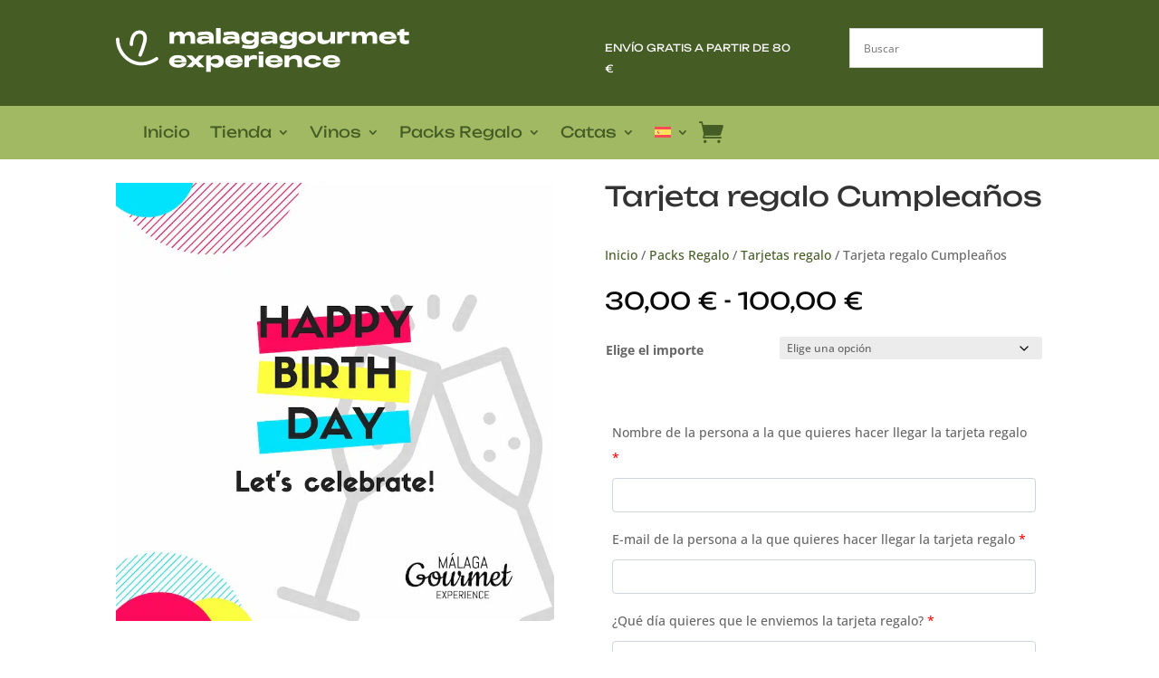

--- FILE ---
content_type: text/css; charset=UTF-8
request_url: https://malagagourmet.net/wp-content/et-cache/11551/et-core-unified-cpt-tb-16340-tb-16429-tb-16387-deferred-11551.min.css?ver=1761043329
body_size: 223
content:
@font-face{font-family:"Unbounded";font-display:swap;src:url("https://malagagourmet.net/wp-content/uploads/et-fonts/Unbounded-VariableFont_wght.ttf") format("truetype")}@font-face{font-family:"Unbounded";font-display:swap;src:url("https://malagagourmet.net/wp-content/uploads/et-fonts/Unbounded-VariableFont_wght.ttf") format("truetype")}.et_pb_section_1_tb_body.et_pb_section{padding-top:2px;padding-bottom:1px;background-color:#f7f7f7!important}.et_pb_wc_tabs_0_tb_body.et_pb_tabs .et_pb_tab p{line-height:1.8em}.et_pb_wc_tabs_0_tb_body.et_pb_tabs .et_pb_all_tabs .et_pb_tab{font-size:1.1em;line-height:1.8em}.et_pb_wc_tabs_0_tb_body.et_pb_tabs .et_pb_tabs_controls li,.et_pb_wc_tabs_0_tb_body.et_pb_tabs .et_pb_tabs_controls li a{font-family:'Unbounded',Helvetica,Arial,Lucida,sans-serif}.et_pb_wc_tabs_0_tb_body .et_pb_tabs_controls li.et_pb_tab_active{background-color:#ffffff}.et_pb_wc_tabs_0_tb_body.et_pb_tabs .et_pb_tabs_controls li.et_pb_tab_active a{color:#455d25!important}.et_pb_wc_related_products_0_tb_body ul.products li.product span.onsale{padding-top:6px!important;padding-right:18px!important;padding-bottom:6px!important;padding-left:18px!important;margin-top:0px!important;margin-right:0px!important;margin-bottom:0px!important;margin-left:0px!important}.et_pb_wc_related_products_0_tb_body ul.products li.product .star-rating{width:calc(5.4em + (0px * 4))}@font-face{font-family:"Unbounded";font-display:swap;src:url("https://malagagourmet.net/wp-content/uploads/et-fonts/Unbounded-VariableFont_wght.ttf") format("truetype")}.et_pb_section_0_tb_footer.et_pb_section{padding-top:1em;padding-bottom:1em}.et_pb_section_0_tb_footer,.et_pb_section_1_tb_footer,.et_pb_section_2_tb_footer,.et_pb_section_3_tb_footer{max-width:1920px}.et_pb_section_1_tb_footer.et_pb_section{padding-top:1em;padding-bottom:1em;background-color:#455d25!important}.et_pb_row_0_tb_footer.et_pb_row{padding-top:0px!important;padding-bottom:0px!important;margin-right:auto!important;margin-bottom:12px!important;margin-left:auto!important;padding-top:0px;padding-bottom:0px}.et_pb_text_0_tb_footer.et_pb_text,.et_pb_text_2_tb_footer.et_pb_text a{color:#455d25!important}.et_pb_text_0_tb_footer.et_pb_text a{color:#a1b962!important}.et_pb_text_0_tb_footer a{font-family:'Unbounded',Helvetica,Arial,Lucida,sans-serif;text-align:center}.et_pb_section_2_tb_footer.et_pb_section{padding-top:2em;padding-bottom:2em}.et_pb_section_3_tb_footer.et_pb_section{padding-top:2em;padding-bottom:2em;background-color:#a1b962!important}.et_pb_row_1_tb_footer.et_pb_row{padding-top:3px!important;padding-bottom:1px!important;padding-top:3px;padding-bottom:1px}.et_pb_image_0_tb_footer{width:67%;text-align:left;margin-left:0}.et_pb_image_0_tb_footer .et_pb_image_wrap{display:block}.et_pb_text_1_tb_footer.et_pb_text,.et_pb_text_2_tb_footer.et_pb_text{color:#ffffff!important}.et_pb_text_1_tb_footer,.et_pb_text_2_tb_footer{line-height:1.3em;font-family:'Unbounded',Helvetica,Arial,Lucida,sans-serif;font-size:0.9em;line-height:1.3em;margin-top:1em!important}@media only screen and (max-width:980px){.et_pb_image_0_tb_footer .et_pb_image_wrap img{width:auto}}@media only screen and (max-width:767px){.et_pb_image_0_tb_footer .et_pb_image_wrap img{width:auto}}